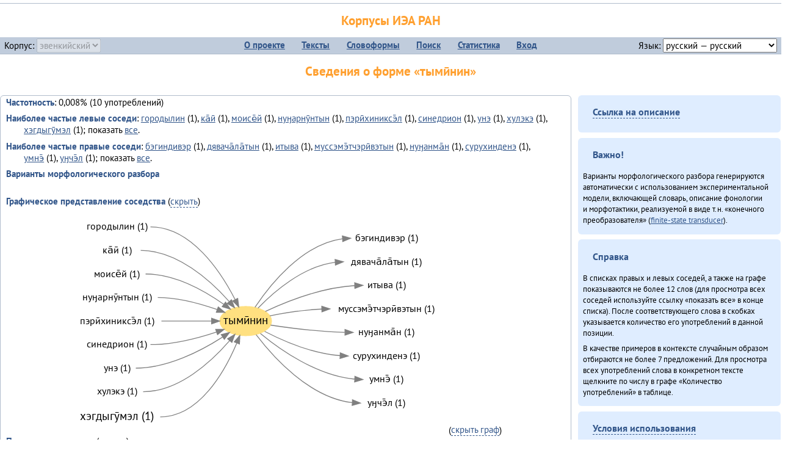

--- FILE ---
content_type: text/html; charset=UTF-8
request_url: https://corpora.iea.ras.ru/corpora/describe_word.php?lang_code=evn&wf_kind=normalised&word=%D1%82%D1%8B%D0%BC%D0%B8%CC%84%D0%BD%D0%B8%D0%BD&b=r&prev=%D1%85%D1%8D%D0%B3%D0%B4%D1%8B%D0%B3%D1%83%CC%84%D0%BC%D1%8D%D0%BB
body_size: 31123
content:

<!DOCTYPE html>
<html>
<head>
	<meta name="Content-Type" content="text/html; charset=utf-8">
	<title>Корпусы ИЭА&nbsp;РАН — Сведения о форме «тымӣнин»</title>
	<!--base href="/corpora/"-->
	<link rel="icon" type="image/png" href="images/favicon.ico">
	<link rel="stylesheet" type="text/css" href="style/jquery-ui/smoothness/jquery-ui.css">
	<link rel="stylesheet" type="text/css" href="style/fonts.css">
	<link rel="stylesheet" type="text/css" href="style/main.css">
	<link rel="stylesheet" type="text/css" href="style/menu.css">
	<link rel="stylesheet" type="text/css" href="style/tables.css">
	<script type="text/javascript" language="javascript" src="javascript/jquery.js"></script>
	<script type="text/javascript" language="javascript" src="javascript/jquery.easing.js"></script>
	<script type="text/javascript" language="javascript" src="javascript/jquery-ui.js"></script>
	<script type="text/javascript" language="javascript" src="javascript/functions.js"></script>
</head>
<body>
<!--Начало видимой страницы-->
<div id="header"><h1><a style="color: inherit; text-decoration: none;" href="./" title="Переход к начальной странице">Корпусы ИЭА&nbsp;РАН</a></h1>
<table id="menu">
<tr>
	<td style="width: 22%; padding-left: 0.5em; text-align: left;">Корпус:&nbsp;<form style="display: inline;" action="/corpora/describe_word.php" method="post"><select name="lang_code" onchange="submit();" disabled><option value="yrk">ненецкий</option><option value="atv">телеутский</option><option value="cjs">шорский</option><option value="evn" selected>эвенкийский</option></select></form></td>
	<td>
	<!--Содержимое выпадающих меню-->
	<ul>
		<li><a href="./">О&nbsp;проекте</a><ul>
			<li><a href="structure.php">Структура&nbsp;корпуса</a></li>
			<li><a href="news.php">Новости</a></li>
			<li><a href="authors.php">Об&nbsp;авторах</a></li>
		</ul></li>
		<li><a href="texts.php">Тексты</a></li>
		<li><a href="wordforms.php">Словоформы</a><ul>
					<li><a href="compare.php">сравнение списков</a></li>
					<li><a href="concordance.php">конкорданс</a></li>
		</ul></li>
		<li><a href="search.php">Поиск</a><ul>
			<li><a href="search_lexgram.php">лексико-грамматический</a></li>
			<li><a href="compare_texts.php">пар предложений</a></li>
		</ul></li>
		<li><a href="statistics.php">Статистика</a></li>
		<li><!--Вход для администраторов--><a href="login.php?return=/corpora/describe_word.php?lang_code=evn&amp;wf_kind=normalised&amp;word=%D1%82%D1%8B%D0%BC%D0%B8%CC%84%D0%BD%D0%B8%D0%BD&amp;b=r&amp;prev=%D1%85%D1%8D%D0%B3%D0%B4%D1%8B%D0%B3%D1%83%CC%84%D0%BC%D1%8D%D0%BB">Вход</a></li>
	</ul></td>
	<td style="width: 22%; padding-right: 0.5em; text-align: right;">Язык:&nbsp;<form style="display: inline;" action="/corpora/describe_word.php" method="post"><select name="iface_lang" onchange="submit();"><option value="eng">английский — English</option><option value="rus" selected>русский — русский</option><option value="yrk">ненецкий — ненэця’ вада</option></select></form></td>
</tr>
</table>
<h1>Сведения о форме «тымӣнин»</h1></div><div id="main">
	<div class="text_block">
<p class="desc_item"><strong>Частотность</strong>: 0,008% (10&nbsp;употреблений)</p><p class="desc_item"><strong>Наиболее частые левые соседи</strong>: <a href="describe_word.php?lang_code=evn&wf_kind=normalised&word=%D0%B3%D0%BE%D1%80%D0%BE%D0%B4%D1%8B%D0%BB%D0%B8%D0%BD&b=l&prev=%D1%82%D1%8B%D0%BC%D0%B8%CC%84%D0%BD%D0%B8%D0%BD" title="Сведения о слове (в этом окне)">городылин</a>&nbsp;(1), <a href="describe_word.php?lang_code=evn&wf_kind=normalised&word=%D0%BA%D0%B0%CC%84%D0%B8%CC%84&b=l&prev=%D1%82%D1%8B%D0%BC%D0%B8%CC%84%D0%BD%D0%B8%D0%BD" title="Сведения о слове (в этом окне)">ка̄ӣ</a>&nbsp;(1), <a href="describe_word.php?lang_code=evn&wf_kind=normalised&word=%D0%BC%D0%BE%D0%B8%D1%81%D0%B5%CC%84%D0%B9&b=l&prev=%D1%82%D1%8B%D0%BC%D0%B8%CC%84%D0%BD%D0%B8%D0%BD" title="Сведения о слове (в этом окне)">моисе̄й</a>&nbsp;(1), <a href="describe_word.php?lang_code=evn&wf_kind=normalised&word=%D0%BD%D1%83%D3%88%D0%B0%D1%80%D0%BD%D1%83%CC%84%D0%BD%D1%82%D1%8B%D0%BD&b=l&prev=%D1%82%D1%8B%D0%BC%D0%B8%CC%84%D0%BD%D0%B8%D0%BD" title="Сведения о слове (в этом окне)">нуӈарнӯнтын</a>&nbsp;(1), <a href="describe_word.php?lang_code=evn&wf_kind=normalised&word=%D0%BF%D1%8D%D1%80%D0%B8%CC%84%D1%85%D0%B8%D0%BD%D0%B8%D0%BA%D1%81%D1%8D%CC%84%D0%BB&b=l&prev=%D1%82%D1%8B%D0%BC%D0%B8%CC%84%D0%BD%D0%B8%D0%BD" title="Сведения о слове (в этом окне)">пэрӣхиниксэ̄л</a>&nbsp;(1), <a href="describe_word.php?lang_code=evn&wf_kind=normalised&word=%D1%81%D0%B8%D0%BD%D0%B5%D0%B4%D1%80%D0%B8%D0%BE%D0%BD&b=l&prev=%D1%82%D1%8B%D0%BC%D0%B8%CC%84%D0%BD%D0%B8%D0%BD" title="Сведения о слове (в этом окне)">синедрион</a>&nbsp;(1), <a href="describe_word.php?lang_code=evn&wf_kind=normalised&word=%D1%83%D0%BD%D1%8D&b=l&prev=%D1%82%D1%8B%D0%BC%D0%B8%CC%84%D0%BD%D0%B8%D0%BD" title="Сведения о слове (в этом окне)">унэ</a>&nbsp;(1), <a href="describe_word.php?lang_code=evn&wf_kind=normalised&word=%D1%85%D1%83%D0%BB%D1%8D%D0%BA%D1%8D&b=l&prev=%D1%82%D1%8B%D0%BC%D0%B8%CC%84%D0%BD%D0%B8%D0%BD" title="Сведения о слове (в этом окне)">хулэкэ</a>&nbsp;(1), <a href="describe_word.php?lang_code=evn&wf_kind=normalised&word=%D1%85%D1%8D%D0%B3%D0%B4%D1%8B%D0%B3%D1%83%CC%84%D0%BC%D1%8D%D0%BB&b=l&prev=%D1%82%D1%8B%D0%BC%D0%B8%CC%84%D0%BD%D0%B8%D0%BD" title="Сведения о слове (в этом окне)">хэгдыгӯмэл</a>&nbsp;(1); показать <a href="neighbours.php?dist=-1&rl=-1&limit=1&text0=0&word=%D1%82%D1%8B%D0%BC%D0%B8%CC%84%D0%BD%D0%B8%D0%BD" target="_blank" title="В новом окне">все</a>.</p><p class="desc_item"><strong>Наиболее частые правые соседи</strong>: <a href="describe_word.php?lang_code=evn&wf_kind=normalised&word=%D0%B1%D1%8D%D0%B3%D0%B8%D0%BD%D0%B4%D0%B8%D0%B2%D1%8D%D1%80&b=r&prev=%D1%82%D1%8B%D0%BC%D0%B8%CC%84%D0%BD%D0%B8%D0%BD" title="Сведения о слове (в этом окне)">бэгиндивэр</a>&nbsp;(1), <a href="describe_word.php?lang_code=evn&wf_kind=normalised&word=%D0%B4%D1%8F%D0%B2%D0%B0%D1%87%D0%B0%CC%84%D0%BB%D0%B0%CC%84%D1%82%D1%8B%D0%BD&b=r&prev=%D1%82%D1%8B%D0%BC%D0%B8%CC%84%D0%BD%D0%B8%D0%BD" title="Сведения о слове (в этом окне)">дявача̄ла̄тын</a>&nbsp;(1), <a href="describe_word.php?lang_code=evn&wf_kind=normalised&word=%D0%B8%D1%82%D1%8B%D0%B2%D0%B0&b=r&prev=%D1%82%D1%8B%D0%BC%D0%B8%CC%84%D0%BD%D0%B8%D0%BD" title="Сведения о слове (в этом окне)">итыва</a>&nbsp;(1), <a href="describe_word.php?lang_code=evn&wf_kind=normalised&word=%D0%BC%D1%83%D1%81%D1%81%D1%8D%D0%BC%D1%8D%CC%84%D1%82%D1%87%D1%8D%D1%80%D0%B8%CC%84%D0%B2%D1%8D%D1%82%D1%8B%D0%BD&b=r&prev=%D1%82%D1%8B%D0%BC%D0%B8%CC%84%D0%BD%D0%B8%D0%BD" title="Сведения о слове (в этом окне)">муссэмэ̄тчэрӣвэтын</a>&nbsp;(1), <a href="describe_word.php?lang_code=evn&wf_kind=normalised&word=%D0%BD%D1%83%D3%88%D0%B0%D0%BD%D0%BC%D0%B0%CC%84%D0%BD&b=r&prev=%D1%82%D1%8B%D0%BC%D0%B8%CC%84%D0%BD%D0%B8%D0%BD" title="Сведения о слове (в этом окне)">нуӈанма̄н</a>&nbsp;(1), <a href="describe_word.php?lang_code=evn&wf_kind=normalised&word=%D1%81%D1%83%D1%80%D1%83%D1%85%D0%B8%D0%BD%D0%B4%D0%B5%D0%BD%D1%8D&b=r&prev=%D1%82%D1%8B%D0%BC%D0%B8%CC%84%D0%BD%D0%B8%D0%BD" title="Сведения о слове (в этом окне)">сурухинденэ</a>&nbsp;(1), <a href="describe_word.php?lang_code=evn&wf_kind=normalised&word=%D1%83%D0%BC%D0%BD%D1%8D%CC%84&b=r&prev=%D1%82%D1%8B%D0%BC%D0%B8%CC%84%D0%BD%D0%B8%D0%BD" title="Сведения о слове (в этом окне)">умнэ̄</a>&nbsp;(1), <a href="describe_word.php?lang_code=evn&wf_kind=normalised&word=%D1%83%D3%88%D1%87%D1%8D%CC%84%D0%BB&b=r&prev=%D1%82%D1%8B%D0%BC%D0%B8%CC%84%D0%BD%D0%B8%D0%BD" title="Сведения о слове (в этом окне)">уӈчэ̄л</a>&nbsp;(1); показать <a href="neighbours.php?dist=1&rl=1&limit=1&text0=0&word=%D1%82%D1%8B%D0%BC%D0%B8%CC%84%D0%BD%D0%B8%D0%BD" target="_blank" title="В новом окне">все</a>.</p><p class="desc_item"><strong>Варианты морфологического разбора</strong></p><br><p class="desc_item"><strong>Графическое представление соседства</strong> (<a id="graph_a" class="samepage" onclick="toggleBlockDisplay('graph', 'graph_a');">скрыть</a>)</p><div id="graph" class="svg" align="center"><a name="graph"></a><?xml version="1.0" encoding="UTF-8" standalone="no"?>
<!DOCTYPE svg PUBLIC "-//W3C//DTD SVG 1.1//EN"
 "http://www.w3.org/Graphics/SVG/1.1/DTD/svg11.dtd">
<!-- Generated by graphviz version 6.0.1 (20220911.1526)
 -->
<!-- Title: G Pages: 1 -->
<svg width="463pt" height="272pt"
 viewBox="0.00 0.00 463.30 271.60" xmlns="http://www.w3.org/2000/svg" xmlns:xlink="http://www.w3.org/1999/xlink">
<g id="graph0" class="graph" transform="scale(1 1) rotate(0) translate(4 267.6)">
<title>G</title>
<polygon fill="white" stroke="none" points="-4,4 -4,-267.6 459.3,-267.6 459.3,4 -4,4"/>
<!-- тымӣнин -->
<g id="node1" class="node">
<title>тымӣнин</title>
<ellipse fill="#ffe080" stroke="#ffe080" cx="212.65" cy="-133.4" rx="31.82" ry="18"/>
<text text-anchor="middle" x="212.65" y="-129.2" font-family="PT Sans" font-size="14.00">тымӣнин</text>
</g>
<!-- бэгиндивэрr -->
<g id="node11" class="node">
<title>бэгиндивэрr</title>
<g id="a_node11"><a xlink:href="/corpora/describe_word.php?word=%D0%B1%D1%8D%D0%B3%D0%B8%D0%BD%D0%B4%D0%B8%D0%B2%D1%8D%D1%80&amp;b=r&amp;prev=%D1%82%D1%8B%D0%BC%D0%B8%CC%84%D0%BD%D0%B8%D0%BD#graph" xlink:title="бэгиндивэр (1)">
<text text-anchor="middle" x="385.81" y="-231.8" font-family="PT Sans" font-size="12.00">бэгиндивэр (1)</text>
</a>
</g>
</g>
<!-- тымӣнин&#45;&gt;бэгиндивэрr -->
<g id="edge10" class="edge">
<title>тымӣнин&#45;&gt;бэгиндивэрr:w</title>
<path fill="none" stroke="grey" d="M224.04,-150.24C242.15,-177.4 282.32,-228.48 331.79,-234.76"/>
<polygon fill="grey" stroke="grey" points="331.6,-238.26 341.81,-235.4 332.05,-231.27 331.6,-238.26"/>
</g>
<!-- дявача̄ла̄тынr -->
<g id="node12" class="node">
<title>дявача̄ла̄тынr</title>
<g id="a_node12"><a xlink:href="/corpora/describe_word.php?word=%D0%B4%D1%8F%D0%B2%D0%B0%D1%87%D0%B0%CC%84%D0%BB%D0%B0%CC%84%D1%82%D1%8B%D0%BD&amp;b=r&amp;prev=%D1%82%D1%8B%D0%BC%D0%B8%CC%84%D0%BD%D0%B8%D0%BD#graph" xlink:title="дявача̄ла̄тын (1)">
<text text-anchor="middle" x="385.81" y="-202.8" font-family="PT Sans" font-size="12.00">дявача̄ла̄тын (1)</text>
</a>
</g>
</g>
<!-- тымӣнин&#45;&gt;дявача̄ла̄тынr -->
<g id="edge11" class="edge">
<title>тымӣнин&#45;&gt;дявача̄ла̄тынr:w</title>
<path fill="none" stroke="grey" d="M227.72,-149.24C246.81,-169.03 283.1,-200.91 322.68,-205.77"/>
<polygon fill="grey" stroke="grey" points="322.61,-209.27 332.81,-206.4 323.04,-202.29 322.61,-209.27"/>
</g>
<!-- итываr -->
<g id="node13" class="node">
<title>итываr</title>
<g id="a_node13"><a xlink:href="/corpora/describe_word.php?word=%D0%B8%D1%82%D1%8B%D0%B2%D0%B0&amp;b=r&amp;prev=%D1%82%D1%8B%D0%BC%D0%B8%CC%84%D0%BD%D0%B8%D0%BD#graph" xlink:title="итыва (1)">
<text text-anchor="middle" x="385.81" y="-173.8" font-family="PT Sans" font-size="12.00">итыва (1)</text>
</a>
</g>
</g>
<!-- тымӣнин&#45;&gt;итываr -->
<g id="edge12" class="edge">
<title>тымӣнин&#45;&gt;итываr:w</title>
<path fill="none" stroke="grey" d="M236.79,-145.19C262.44,-157.23 305.62,-174.51 346.7,-177.08"/>
<polygon fill="grey" stroke="grey" points="346.7,-180.58 356.81,-177.4 346.92,-173.58 346.7,-180.58"/>
</g>
<!-- муссэмэ̄тчэрӣвэтынr -->
<g id="node14" class="node">
<title>муссэмэ̄тчэрӣвэтынr</title>
<g id="a_node14"><a xlink:href="/corpora/describe_word.php?word=%D0%BC%D1%83%D1%81%D1%81%D1%8D%D0%BC%D1%8D%CC%84%D1%82%D1%87%D1%8D%D1%80%D0%B8%CC%84%D0%B2%D1%8D%D1%82%D1%8B%D0%BD&amp;b=r&amp;prev=%D1%82%D1%8B%D0%BC%D0%B8%CC%84%D0%BD%D0%B8%D0%BD#graph" xlink:title="муссэмэ̄тчэрӣвэтын (1)">
<text text-anchor="middle" x="385.81" y="-144.8" font-family="PT Sans" font-size="12.00">муссэмэ̄тчэрӣвэтын (1)</text>
</a>
</g>
</g>
<!-- тымӣнин&#45;&gt;муссэмэ̄тчэрӣвэтынr -->
<g id="edge13" class="edge">
<title>тымӣнин&#45;&gt;муссэмэ̄тчэрӣвэтынr:w</title>
<path fill="none" stroke="grey" d="M242.25,-139.85C260.03,-143.37 283.7,-147.22 306.12,-148.17"/>
<polygon fill="grey" stroke="grey" points="306.23,-151.68 316.31,-148.4 306.39,-144.68 306.23,-151.68"/>
</g>
<!-- нуӈанма̄нr -->
<g id="node15" class="node">
<title>нуӈанма̄нr</title>
<g id="a_node15"><a xlink:href="/corpora/describe_word.php?word=%D0%BD%D1%83%D3%88%D0%B0%D0%BD%D0%BC%D0%B0%CC%84%D0%BD&amp;b=r&amp;prev=%D1%82%D1%8B%D0%BC%D0%B8%CC%84%D0%BD%D0%B8%D0%BD#graph" xlink:title="нуӈанма̄н (1)">
<text text-anchor="middle" x="385.81" y="-115.8" font-family="PT Sans" font-size="12.00">нуӈанма̄н (1)</text>
</a>
</g>
</g>
<!-- тымӣнин&#45;&gt;нуӈанма̄нr -->
<g id="edge14" class="edge">
<title>тымӣнин&#45;&gt;нуӈанма̄нr:w</title>
<path fill="none" stroke="grey" d="M243.25,-128.42C267.18,-124.79 302.08,-120.37 334.42,-119.54"/>
<polygon fill="grey" stroke="grey" points="334.85,-123.03 344.81,-119.4 334.76,-116.03 334.85,-123.03"/>
</g>
<!-- сурухинденэr -->
<g id="node16" class="node">
<title>сурухинденэr</title>
<g id="a_node16"><a xlink:href="/corpora/describe_word.php?word=%D1%81%D1%83%D1%80%D1%83%D1%85%D0%B8%D0%BD%D0%B4%D0%B5%D0%BD%D1%8D&amp;b=r&amp;prev=%D1%82%D1%8B%D0%BC%D0%B8%CC%84%D0%BD%D0%B8%D0%BD#graph" xlink:title="сурухинденэ (1)">
<text text-anchor="middle" x="385.81" y="-86.8" font-family="PT Sans" font-size="12.00">сурухинденэ (1)</text>
</a>
</g>
</g>
<!-- тымӣнин&#45;&gt;сурухинденэr -->
<g id="edge15" class="edge">
<title>тымӣнин&#45;&gt;сурухинденэr:w</title>
<path fill="none" stroke="grey" d="M235.93,-120.73C258.17,-109.19 293.93,-93.53 328.59,-90.81"/>
<polygon fill="grey" stroke="grey" points="328.95,-94.3 338.81,-90.4 328.67,-87.3 328.95,-94.3"/>
</g>
<!-- умнэ̄r -->
<g id="node17" class="node">
<title>умнэ̄r</title>
<g id="a_node17"><a xlink:href="/corpora/describe_word.php?word=%D1%83%D0%BC%D0%BD%D1%8D%CC%84&amp;b=r&amp;prev=%D1%82%D1%8B%D0%BC%D0%B8%CC%84%D0%BD%D0%B8%D0%BD#graph" xlink:title="умнэ̄ (1)">
<text text-anchor="middle" x="385.81" y="-57.8" font-family="PT Sans" font-size="12.00">умнэ̄ (1)</text>
</a>
</g>
</g>
<!-- тымӣнин&#45;&gt;умнэ̄r -->
<g id="edge16" class="edge">
<title>тымӣнин&#45;&gt;умнэ̄r:w</title>
<path fill="none" stroke="grey" d="M230.77,-118.13C254.55,-98.44 299.95,-66.2 346.54,-61.88"/>
<polygon fill="grey" stroke="grey" points="346.98,-65.37 356.81,-61.4 346.65,-58.37 346.98,-65.37"/>
</g>
<!-- уӈчэ̄лr -->
<g id="node18" class="node">
<title>уӈчэ̄лr</title>
<g id="a_node18"><a xlink:href="/corpora/describe_word.php?word=%D1%83%D3%88%D1%87%D1%8D%CC%84%D0%BB&amp;b=r&amp;prev=%D1%82%D1%8B%D0%BC%D0%B8%CC%84%D0%BD%D0%B8%D0%BD#graph" xlink:title="уӈчэ̄л (1)">
<text text-anchor="middle" x="385.81" y="-28.8" font-family="PT Sans" font-size="12.00">уӈчэ̄л (1)</text>
</a>
</g>
</g>
<!-- тымӣнин&#45;&gt;уӈчэ̄лr -->
<g id="edge17" class="edge">
<title>тымӣнин&#45;&gt;уӈчэ̄лr:w</title>
<path fill="none" stroke="grey" d="M225.43,-116.72C245.9,-89.77 290.92,-39.04 343.54,-32.99"/>
<polygon fill="grey" stroke="grey" points="344.02,-36.47 353.81,-32.4 343.62,-29.48 344.02,-36.47"/>
</g>
<!-- городылинl -->
<g id="node2" class="node">
<title>городылинl</title>
<g id="a_node2"><a xlink:href="/corpora/describe_word.php?word=%D0%B3%D0%BE%D1%80%D0%BE%D0%B4%D1%8B%D0%BB%D0%B8%D0%BD&amp;b=l&amp;prev=%D1%82%D1%8B%D0%BC%D0%B8%CC%84%D0%BD%D0%B8%D0%BD#graph" xlink:title="городылин (1)">
<text text-anchor="middle" x="54.5" y="-245.8" font-family="PT Sans" font-size="12.00">городылин (1)</text>
</a>
</g>
</g>
<!-- городылинl&#45;&gt;тымӣнин -->
<g id="edge1" class="edge">
<title>городылинl:e&#45;&gt;тымӣнин</title>
<path fill="none" stroke="grey" d="M95.5,-249.4C145.9,-249.4 182.1,-194.03 199.67,-159.8"/>
<polygon fill="grey" stroke="grey" points="202.84,-161.28 204.12,-150.77 196.56,-158.19 202.84,-161.28"/>
</g>
<!-- ка̄ӣl -->
<g id="node3" class="node">
<title>ка̄ӣl</title>
<g id="a_node3"><a xlink:href="/corpora/describe_word.php?word=%D0%BA%D0%B0%CC%84%D0%B8%CC%84&amp;b=l&amp;prev=%D1%82%D1%8B%D0%BC%D0%B8%CC%84%D0%BD%D0%B8%D0%BD#graph" xlink:title="ка̄ӣ (1)">
<text text-anchor="middle" x="54.5" y="-216.8" font-family="PT Sans" font-size="12.00">ка̄ӣ (1)</text>
</a>
</g>
</g>
<!-- ка̄ӣl&#45;&gt;тымӣнин -->
<g id="edge2" class="edge">
<title>ка̄ӣl:e&#45;&gt;тымӣнин</title>
<path fill="none" stroke="grey" d="M83.5,-220.4C128.39,-220.4 169.23,-183.41 192.21,-157.67"/>
<polygon fill="grey" stroke="grey" points="195.14,-159.62 199.03,-149.76 189.84,-155.05 195.14,-159.62"/>
</g>
<!-- моисе̄йl -->
<g id="node4" class="node">
<title>моисе̄йl</title>
<g id="a_node4"><a xlink:href="/corpora/describe_word.php?word=%D0%BC%D0%BE%D0%B8%D1%81%D0%B5%CC%84%D0%B9&amp;b=l&amp;prev=%D1%82%D1%8B%D0%BC%D0%B8%CC%84%D0%BD%D0%B8%D0%BD#graph" xlink:title="моисе̄й (1)">
<text text-anchor="middle" x="54.5" y="-187.8" font-family="PT Sans" font-size="12.00">моисе̄й (1)</text>
</a>
</g>
</g>
<!-- моисе̄йl&#45;&gt;тымӣнин -->
<g id="edge3" class="edge">
<title>моисе̄йl:e&#45;&gt;тымӣнин</title>
<path fill="none" stroke="grey" d="M89.5,-191.4C125.46,-191.4 162.12,-170.63 185.77,-153.95"/>
<polygon fill="grey" stroke="grey" points="187.86,-156.76 193.87,-148.04 183.73,-151.11 187.86,-156.76"/>
</g>
<!-- нуӈарнӯнтынl -->
<g id="node5" class="node">
<title>нуӈарнӯнтынl</title>
<g id="a_node5"><a xlink:href="/corpora/describe_word.php?word=%D0%BD%D1%83%D3%88%D0%B0%D1%80%D0%BD%D1%83%CC%84%D0%BD%D1%82%D1%8B%D0%BD&amp;b=l&amp;prev=%D1%82%D1%8B%D0%BC%D0%B8%CC%84%D0%BD%D0%B8%D0%BD#graph" xlink:title="нуӈарнӯнтын (1)">
<text text-anchor="middle" x="54.5" y="-158.8" font-family="PT Sans" font-size="12.00">нуӈарнӯнтын (1)</text>
</a>
</g>
</g>
<!-- нуӈарнӯнтынl&#45;&gt;тымӣнин -->
<g id="edge4" class="edge">
<title>нуӈарнӯнтынl:e&#45;&gt;тымӣнин</title>
<path fill="none" stroke="grey" d="M104.5,-162.4C129.51,-162.4 156.69,-154.95 177.42,-147.6"/>
<polygon fill="grey" stroke="grey" points="178.89,-150.79 187.05,-144.03 176.45,-144.23 178.89,-150.79"/>
</g>
<!-- пэрӣхиниксэ̄лl -->
<g id="node6" class="node">
<title>пэрӣхиниксэ̄лl</title>
<g id="a_node6"><a xlink:href="/corpora/describe_word.php?word=%D0%BF%D1%8D%D1%80%D0%B8%CC%84%D1%85%D0%B8%D0%BD%D0%B8%D0%BA%D1%81%D1%8D%CC%84%D0%BB&amp;b=l&amp;prev=%D1%82%D1%8B%D0%BC%D0%B8%CC%84%D0%BD%D0%B8%D0%BD#graph" xlink:title="пэрӣхиниксэ̄л (1)">
<text text-anchor="middle" x="54.5" y="-129.8" font-family="PT Sans" font-size="12.00">пэрӣхиниксэ̄л (1)</text>
</a>
</g>
</g>
<!-- пэрӣхиниксэ̄лl&#45;&gt;тымӣнин -->
<g id="edge5" class="edge">
<title>пэрӣхиниксэ̄лl:e&#45;&gt;тымӣнин</title>
<path fill="none" stroke="grey" d="M108.99,-133.4C129.29,-133.4 151.85,-133.4 170.64,-133.4"/>
<polygon fill="grey" stroke="grey" points="170.65,-136.9 180.65,-133.4 170.65,-129.9 170.65,-136.9"/>
</g>
<!-- синедрионl -->
<g id="node7" class="node">
<title>синедрионl</title>
<g id="a_node7"><a xlink:href="/corpora/describe_word.php?word=%D1%81%D0%B8%D0%BD%D0%B5%D0%B4%D1%80%D0%B8%D0%BE%D0%BD&amp;b=l&amp;prev=%D1%82%D1%8B%D0%BC%D0%B8%CC%84%D0%BD%D0%B8%D0%BD#graph" xlink:title="синедрион (1)">
<text text-anchor="middle" x="54.5" y="-100.8" font-family="PT Sans" font-size="12.00">синедрион (1)</text>
</a>
</g>
</g>
<!-- синедрионl&#45;&gt;тымӣнин -->
<g id="edge6" class="edge">
<title>синедрионl:e&#45;&gt;тымӣнин</title>
<path fill="none" stroke="grey" d="M95.5,-104.4C123.38,-104.4 153.93,-112.36 176.71,-119.94"/>
<polygon fill="grey" stroke="grey" points="175.68,-123.29 186.27,-123.26 177.97,-116.68 175.68,-123.29"/>
</g>
<!-- унэl -->
<g id="node8" class="node">
<title>унэl</title>
<g id="a_node8"><a xlink:href="/corpora/describe_word.php?word=%D1%83%D0%BD%D1%8D&amp;b=l&amp;prev=%D1%82%D1%8B%D0%BC%D0%B8%CC%84%D0%BD%D0%B8%D0%BD#graph" xlink:title="унэ (1)">
<text text-anchor="middle" x="54.5" y="-71.8" font-family="PT Sans" font-size="12.00">унэ (1)</text>
</a>
</g>
</g>
<!-- унэl&#45;&gt;тымӣнин -->
<g id="edge7" class="edge">
<title>унэl:e&#45;&gt;тымӣнин</title>
<path fill="none" stroke="grey" d="M77.5,-75.4C116.99,-75.4 158.05,-96.84 184.18,-113.65"/>
<polygon fill="grey" stroke="grey" points="182.5,-116.74 192.77,-119.36 186.37,-110.91 182.5,-116.74"/>
</g>
<!-- хулэкэl -->
<g id="node9" class="node">
<title>хулэкэl</title>
<g id="a_node9"><a xlink:href="/corpora/describe_word.php?word=%D1%85%D1%83%D0%BB%D1%8D%D0%BA%D1%8D&amp;b=l&amp;prev=%D1%82%D1%8B%D0%BC%D0%B8%CC%84%D0%BD%D0%B8%D0%BD#graph" xlink:title="хулэкэ (1)">
<text text-anchor="middle" x="54.5" y="-42.8" font-family="PT Sans" font-size="12.00">хулэкэ (1)</text>
</a>
</g>
</g>
<!-- хулэкэl&#45;&gt;тымӣнин -->
<g id="edge8" class="edge">
<title>хулэкэl:e&#45;&gt;тымӣнин</title>
<path fill="none" stroke="grey" d="M86.5,-46.4C130.67,-46.4 170.45,-83.39 192.79,-109.13"/>
<polygon fill="grey" stroke="grey" points="190.3,-111.62 199.41,-117.04 195.67,-107.12 190.3,-111.62"/>
</g>
<!-- хэгдыгӯмэлl -->
<g id="node10" class="node">
<title>хэгдыгӯмэлl</title>
<g id="a_node10"><a xlink:href="/corpora/describe_word.php?word=%D1%85%D1%8D%D0%B3%D0%B4%D1%8B%D0%B3%D1%83%CC%84%D0%BC%D1%8D%D0%BB&amp;b=l&amp;prev=%D1%82%D1%8B%D0%BC%D0%B8%CC%84%D0%BD%D0%B8%D0%BD#graph" xlink:title="хэгдыгӯмэл (1)">
<text text-anchor="middle" x="54.5" y="-11.2" font-family="PT Sans" font-size="14.00">хэгдыгӯмэл (1)</text>
</a>
</g>
</g>
<!-- хэгдыгӯмэлl&#45;&gt;тымӣнин -->
<g id="edge9" class="edge">
<title>хэгдыгӯмэлl:e&#45;&gt;тымӣнин</title>
<path fill="none" stroke="grey" d="M107.5,-15.4C155.62,-15.4 186.82,-71.25 201.61,-106.1"/>
<polygon fill="grey" stroke="grey" points="198.52,-107.78 205.51,-115.73 205,-105.15 198.52,-107.78"/>
</g>
</g>
</svg>
(<a class="samepage" onclick="toggleBlockDisplay('graph', 'graph_a');">скрыть граф</a>)</div><p class="desc_item"><strong>Примеры в&nbsp;контексте</strong> (<a id="kwic_a" class="samepage" onclick="toggleBlockDisplay('kwic', 'kwic_a');">скрыть</a>)</p><div id="kwic" align="center"><a name="kwic"></a><table align="center"><tr><td align="right">Иерусалӣмдӯ Павелва дявача̄ла̄тын,</td><td style="text-align: center; width: 4em;"><span class="hl_2">тымӣнин</td></span><td align="left">нуӈанма̄н синедрион дюлэлэ̄н сурувчэ…</td><tr><td align="right"></td><td style="text-align: center; width: 4em;"><span class="hl_2">тымӣнин</td></span><td align="left">бэгсэл, сагдагӯмал-да̄, итыва алагу…</td><tr><td align="right"></td><td style="text-align: center; width: 4em;"><span class="hl_2">тымӣнин</td></span><td align="left">, сурухинденэ, а̄нӈакӣт дю̄ бэгинду…</td><tr><td align="right"></td><td style="text-align: center; width: 4em;"><span class="hl_2">тымӣнин</td></span><td align="left">нуӈартын, унэ иликса̄л, авдӯча̄нмар…</td><tr><td align="right">…ватын арчакса̄, тадӯ а̄нӈавка̄нча̄,</td><td style="text-align: center; width: 4em;"><span class="hl_2">тымӣнин</td></span><td align="left">нуӈарнӯнтын Кесарияла̄ сурулдычэ̄.</td><tr><td align="right"></td><td style="text-align: center; width: 4em;"><span class="hl_2">тымӣнин</td></span><td align="left">нуӈанма̄н ю̄вчэ̄, Иеремия-ка, Исраил…</td><tr><td align="right"></td><td style="text-align: center; width: 4em;"><span class="hl_2">тымӣнин</td></span><td align="left">Моисе̄й дю̄р евреил муссэмэ̄тчэрӣвэ…</td></table>(<a class="samepage" onclick="toggleBlockDisplay('kwic', 'kwic_a');">скрыть контекст</a>)</div><a name="table"></a><h3>Форма <em>тымӣнин</em> встречается в 1 тексте:</h3><table class="listing"><thead><tr><th>Текст</th><th>Количество употреблений</th></tr></thead><tbody><tr><td><a href="describe_text.php?id=131" target="_blank" title="Сведения о тексте (в новом окне)">Онё̄вувча̄л Библия Улгӯрилин (2011)</a></td><td class="numeric"><a class="samepage wordform" title="Нажмите для просмотра всех употреблений в этом тексте" data-provider="sentences_with_word" data-container="usage" data-word="%D1%82%D1%8B%D0%BC%D0%B8%CC%84%D0%BD%D0%B8%D0%BD" data-id_text="131" data-text="%D0%9E%D0%BD%D1%91%CC%84%D0%B2%D1%83%D0%B2%D1%87%D0%B0%CC%84%D0%BB+%D0%91%D0%B8%D0%B1%D0%BB%D0%B8%D1%8F+%D0%A3%D0%BB%D0%B3%D1%83%CC%84%D1%80%D0%B8%D0%BB%D0%B8%D0%BD+%282011%29" data-count="10">10</a></td></tr><tr style="font-weight: bold;"><td>Итого</td><td class="numeric">10</td></tr></table></div><div id="usage" style="padding: 0.5em;"></div><script language="javascript" src="javascript/show_example.js"></script>
</div>

<script language="javascript" src="javascript/colorise.js"></script>

<div id="right">
		<div class="text_block"><h3><span class="collapser">Ссылка на описание</span></h3>

<div class="collapsible" style="display: none;">
<p>Используйте
 <a href="describe_word.php?lang_code=evn&wf_kind=normalised&word=%D1%82%D1%8B%D0%BC%D0%B8%CC%84%D0%BD%D0%B8%D0%BD">эту&nbsp;ссылку</a> для&nbsp;добавления в&nbsp;закладки.</p>
</div></div>
	<div class="text_block"><h3>Важно!</h3>

<p>Варианты морфологического разбора генерируются автоматически с&nbsp;использованием экспериментальной модели, включающей словарь, описание фонологии и&nbsp;морфотактики, реализуемой в&nbsp;виде т.н.&nbsp;«конечного преобразователя» (<a href="http://en.wikipedia.org/wiki/Finite_state_transducer" target="_blank">finite-state transducer</a>).
</p>
</div>
	<div class="text_block"><h3>Справка</h3>
<p>В&nbsp;списках правых и&nbsp;левых соседей, а&nbsp;также на&nbsp;графе показываются не&nbsp;более 12 слов (для&nbsp;просмотра всех соседей используйте ссылку «показать&nbsp;все» в&nbsp;конце списка). После соответствующего слова в&nbsp;скобках указывается количество его употреблений в&nbsp;данной позиции.</p>
<!-- Не переводить! -->
<p>В&nbsp;качестве примеров в&nbsp;контексте случайным образом отбираются не&nbsp;более 7&nbsp;предложений. Для&nbsp;просмотра всех употреблений слова в&nbsp;конкретном тексте щелкните по&nbsp;числу в&nbsp;графе «Количество употреблений» в&nbsp;таблице.</p></div>
	<div class="text_block"><h3><span class="collapser">Условия использования</span></h3>

<div class="collapsible">
<p>Вы можете свободно использовать небольшие (как правило, 1—3&nbsp;предложения) отрывки из&nbsp;представленных в&nbsp;корпусе текстов в&nbsp;качестве примеров или иллюстраций.</p>
<p>Если вы хотите воспроизвести в&nbsp;какой-либо форме более крупные фрагменты либо полные тексты, вам необходимо обратиться к&nbsp;руководителю проекта для&nbsp;согласования условий.</p>
<p>При&nbsp;любом использовании материалов сайта обязательна ссылка на&nbsp;«<a href="http://corpora.iea.ras.ru/">Корпусы ИЭА&nbsp;РАН</a>», при&nbsp;цитировании текстов обязательно указывать название и&nbsp;имя исполнителя.</p>
</div></div>
</div><div id="footer">
			&copy;&nbsp;<a href="http://www.iea.ras.ru" target="_blank">ИЭА&nbsp;РАН</a>,&nbsp;МГУ,&nbsp;ТГУ, 2017&nbsp;в рамках работы по проекту «Языковое и&nbsp;этнокультурное разнообразие Южной Сибири в&nbsp;синхронии и&nbsp;диахронии: взаимодействие языков и&nbsp;культур» (грант&nbsp;Правительства&nbsp;РФ&nbsp;П&nbsp;220&nbsp;№14.Y26.31.0014)<br>
			&copy;&nbsp;<a href="http://www.iea.ras.ru" target="_blank">ИЭА&nbsp;РАН</a>, 2011—2014&nbsp;при поддержке программы Президиума РАН «<a href="http://www.corplingran.ru/" target="_blank">Корпусная лингвистика</a>»

		</div>
		</body></html>